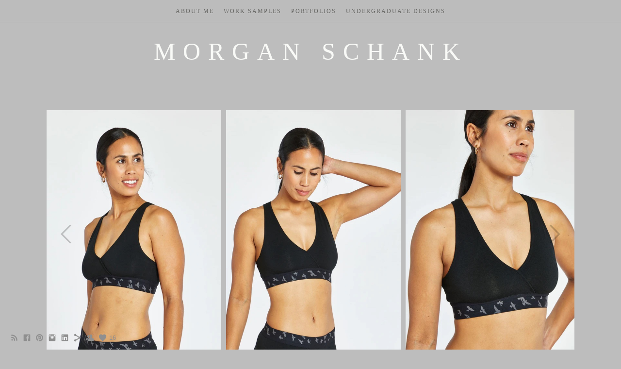

--- FILE ---
content_type: text/html; charset=UTF-8
request_url: https://www.morgan-manuel.com/wazziewoolcrossoverbrabreif
body_size: 8056
content:
<!doctype html>
<html lang="en" site-body ng-controller="baseController" prefix="og: http://ogp.me/ns#">
<head>
        <title>Wazzie Wool Crossover Bra + Breif</title>
    <base href="/">
    <meta charset="UTF-8">
    <meta http-equiv="X-UA-Compatible" content="IE=edge,chrome=1">
    <meta name="viewport" content="width=device-width, initial-scale=1">

    <link rel="manifest" href="/manifest.webmanifest">

	
    <meta name="keywords" content="morgan-manuel.com, Wazzie Wool Crossover Bra + Breif, ">
    <meta name="generator" content="morgan-manuel.com">
    <meta name="author" content="morgan-manuel.com">

    <meta itemprop="name" content="Wazzie Wool Crossover Bra + Breif">
    <meta itemprop="url" content="https://www.morgan-manuel.com/wazziewoolcrossoverbrabreif">

    <link rel="alternate" type="application/rss+xml" title="RSS Wazzie Wool Crossover Bra + Breif" href="/extra/rss" />
    <!-- Open Graph data -->
    <meta property="og:title" name="title" content="Wazzie Wool Crossover Bra + Breif">

	
    <meta property="og:site_name" content="Morgan Schank">
    <meta property="og:url" content="https://www.morgan-manuel.com/wazziewoolcrossoverbrabreif">
    <meta property="og:type" content="website">

            <!--    This part will not change dynamically: except for Gallery image-->

    <meta property="og:image" content="https://d2f8l4t0zpiyim.cloudfront.net/000_clients/551850/page/551850wn7btD77.jpg">
    <meta property="og:image:height" content="756">
    <meta property="og:image:width" content="540">

    
    <meta property="fb:app_id" content="291101395346738">

    <!-- Twitter Card data -->
    <meta name="twitter:url" content="https://www.morgan-manuel.com/wazziewoolcrossoverbrabreif">
    <meta name="twitter:title" content="Wazzie Wool Crossover Bra + Breif">

	
	<meta name="twitter:site" content="Morgan Schank">
    <meta name="twitter:creator" content="morgan-manuel.com">

    <link rel="dns-prefetch" href="https://cdn.portfolioboxdns.com">

    	
    <link rel="icon" href="https://cdn.portfolioboxdns.com/pb3/application/_img/app/favicon.png" type="image/png"/>
    <link rel="shortcut icon" href="https://cdn.portfolioboxdns.com/pb3/application/_img/app/favicon.png" type="image/png" />
    

	<!-- sourcecss -->
<link rel="stylesheet" href="https://cdn.portfolioboxdns.com/pb3/application/_output/pb.out.front.ver.1764936980995.css" />
<!-- /sourcecss -->

    

</head>
<body id="pb3-body" pb-style="siteBody.getStyles()" style="visibility: hidden;" ng-cloak class="{{siteBody.getClasses()}}" data-rightclick="{{site.EnableRightClick}}" data-imgshadow="{{site.ThumbDecorationHasShadow}}" data-imgradius="{{site.ThumbDecorationBorderRadius}}"  data-imgborder="{{site.ThumbDecorationBorderWidth}}">

<img ng-if="site.LogoDoUseFile == 1" ng-src="{{site.LogoFilePath}}" alt="" style="display:none;">

<pb-scrol-to-top></pb-scrol-to-top>

<div class="containerNgView" ng-view autoscroll="true" page-font-helper></div>

<div class="base" ng-cloak>
    <div ng-if="base.popup.show" class="popup">
        <div class="bg" ng-click="base.popup.close()"></div>
        <div class="content basePopup">
            <div ng-include="base.popup.view"></div>
        </div>
    </div>
</div>

<logout-front></logout-front>

<script src="https://cdn.portfolioboxdns.com/pb3/application/_output/3rd.out.front.ver.js"></script>

<!-- sourcejs -->
<script src="https://cdn.portfolioboxdns.com/pb3/application/_output/pb.out.front.ver.1764936980995.js"></script>
<!-- /sourcejs -->

    <script>
        $(function(){
            $(document).on("contextmenu",function(e){
                return false;
            });
            $("body").on('mousedown',"img",function(){
                return false;
            });
            document.body.style.webkitTouchCallout='none';

	        $(document).on("dragstart", function() {
		        return false;
	        });
        });
    </script>
	<style>
		img {
			user-drag: none;
			user-select: none;
			-moz-user-select: none;
			-webkit-user-drag: none;
			-webkit-user-select: none;
			-ms-user-select: none;
		}
		[data-role="mobile-body"] .type-galleries main .gallery img{
			pointer-events: none;
		}
	</style>

<script>
    var isLoadedFromServer = true;
    var seeLiveMobApp = "";

    if(seeLiveMobApp == true || seeLiveMobApp == 1){
        if(pb.utils.isMobile() == true){
            pbAng.isMobileFront = seeLiveMobApp;
        }
    }
    var serverData = {
        siteJson : {"Guid":"16149PiWUjvZ3cGx","Id":551850,"Url":"morgan-manuel.com","IsUnpublished":0,"SecondaryUrl":null,"AccountType":1,"LanguageId":0,"IsSiteLocked":0,"MetaValidationTag":null,"CustomCss":"","CustomHeaderBottom":null,"CustomBodyBottom":"","MobileLogoText":"Morgan Manuel","MobileMenuBoxColor":"#bdbdbd","MobileLogoDoUseFile":0,"MobileLogoFileName":null,"MobileLogoFileHeight":null,"MobileLogoFileWidth":null,"MobileLogoFileNameS3Id":null,"MobileLogoFilePath":null,"MobileLogoFontFamily":"'Century Gothic',CenturyGothic,AppleGothic","MobileLogoFontSize":"17px","MobileLogoFontVariant":null,"MobileLogoFontColor":"#f9faf7","MobileMenuFontFamily":"'Century Gothic',CenturyGothic,AppleGothic","MobileMenuFontSize":"14px","MobileMenuFontVariant":null,"MobileMenuFontColor":"#666663","MobileMenuIconColor":"#666663","SiteTitle":"Morgan Schank","SeoKeywords":"","SeoDescription":"","ShowSocialMediaLinks":1,"SocialButtonStyle":1,"SocialButtonColor":"#8f8f8f","SocialShowShareButtons":1,"SocialFacebookShareUrl":null,"SocialFacebookUrl":"https:\/\/www.facebook.com\/morgan.manuel.92","SocialTwitterUrl":null,"SocialFlickrUrl":null,"SocialLinkedInUrl":"https:\/\/www.linkedin.com\/in\/morgan-manuel-6499b7b7","SocialGooglePlusUrl":null,"SocialPinterestUrl":"https:\/\/www.pinterest.com\/morganmanuel17\/","SocialInstagramUrl":"https:\/\/www.instagram.com\/morgan71722\/","SocialBlogUrl":null,"SocialFollowButton":1,"SocialFacebookPicFileName":null,"SocialHideLikeButton":null,"SocialFacebookPicFileNameS3Id":null,"SocialFacebookPicFilePath":null,"BgImagePosition":1,"BgUseImage":0,"BgColor":"#bdbdbd","BgFileName":null,"BgFileWidth":null,"BgFileHeight":null,"BgFileNameS3Id":null,"BgFilePath":null,"BgBoxColor":"#bdbdbd","LogoDoUseFile":0,"LogoText":"Morgan Schank","LogoFileName":null,"LogoFileHeight":null,"LogoFileWidth":null,"LogoFileNameS3Id":null,"LogoFilePath":null,"LogoDisplayHeight":null,"LogoFontFamily":"'Century Gothic',CenturyGothic,AppleGothic","LogoFontVariant":null,"LogoFontSize":"50px","LogoFontColor":"#f9faf7","LogoFontSpacing":"32px","LogoFontUpperCase":1,"ActiveMenuFontIsUnderline":0,"ActiveMenuFontIsItalic":0,"ActiveMenuFontIsBold":0,"ActiveMenuFontColor":"#ffffff","HoverMenuFontIsUnderline":0,"HoverMenuFontIsItalic":0,"HoverMenuFontIsBold":0,"HoverMenuBackgroundColor":null,"ActiveMenuBackgroundColor":null,"MenuFontFamily":"'Century Gothic',CenturyGothic,AppleGothic","MenuFontVariant":"","MenuFontSize":"12px","MenuFontColor":"#666663","MenuFontColorHover":"#ffffff","MenuBoxColor":"#bdbdbd","MenuBoxBorder":1,"MenuFontSpacing":"8px","MenuFontUpperCase":1,"H1FontFamily":"'Century Gothic',CenturyGothic,AppleGothic","H1FontVariant":null,"H1FontColor":"#f9faf7","H1FontSize":"16px","H1Spacing":"-2px","H1UpperCase":1,"H2FontFamily":"'Century Gothic',CenturyGothic,AppleGothic","H2FontVariant":null,"H2FontColor":"#f9faf7","H2FontSize":"17px","H2Spacing":"1px","H2UpperCase":1,"H3FontFamily":"'Century Gothic',CenturyGothic,AppleGothic","H3FontVariant":null,"H3FontColor":"#f9faf7","H3FontSize":"15px","H3Spacing":"1px","H3UpperCase":0,"PFontFamily":"'Helvetica Neue',Helvetica,Arial,sans-serif","PFontVariant":null,"PFontColor":"#4f4f4f","PFontSize":"12px","PLineHeight":"30px","PLinkColor":"#fefefe","PLinkColorHover":"#ffffff","PSpacing":"1px","PUpperCase":0,"ListFontFamily":"'Century Gothic',CenturyGothic,AppleGothic","ListFontVariant":null,"ListFontColor":"#4f4f4f","ListFontSize":"10px","ListSpacing":"4px","ListUpperCase":1,"ButtonColor":"#4f4f4f","ButtonHoverColor":"#52524a","ButtonTextColor":"#ffffff","SiteWidth":null,"ImageQuality":null,"DznLayoutGuid":6,"DsnLayoutViewFile":"top02","DsnLayoutTitle":"top02","DsnLayoutType":"wide","DsnMobileLayoutGuid":1,"DsnMobileLayoutViewFile":"mobilemenu01","DsnMobileLayoutTitle":"mobilemenu01","FaviconFileNameS3Id":null,"FaviconFileName":null,"FaviconFilePath":null,"ThumbDecorationBorderRadius":null,"ThumbDecorationBorderWidth":null,"ThumbDecorationBorderColor":"#000000","ThumbDecorationHasShadow":0,"MobileLogoDisplayHeight":"0px","IsFooterActive":0,"FooterContent":null,"MenuIsInfoBoxActive":0,"MenuInfoBoxText":"","MenuImageFileName":null,"MenuImageFileNameS3Id":null,"MenuImageFilePath":null,"FontCss":"","ShopSettings":{"Guid":"551850fqCC6KpQ","SiteId":551850,"ShopName":null,"Email":null,"ResponseSubject":null,"ResponseEmail":null,"ReceiptNote":null,"PaymentMethod":null,"InvoiceDueDays":30,"HasStripeUserData":null,"Address":null,"Zip":null,"City":null,"CountryCode":null,"OrgNr":null,"PayPalEmail":null,"Currency":"USD","ShippingInfo":null,"ReturnPolicy":null,"TermsConditions":null,"ShippingRegions":[{"Guid":"551850J14Qxh0n","SiteId":551850,"CountryCode":"US","ShippingCost":0,"created_at":"2022-12-24 06:55:08","updated_at":"2022-12-24 06:55:08"}],"TaxRegions":[]},"UserTranslatedText":{"Guid":"551850UKGONdb3","SiteId":551850,"Message":"Message","YourName":"Your Name","EnterTheLetters":"Enter The Letters","Send":"Send","ThankYou":"Thank You","Refresh":"Refresh","Follow":"Follow","Comment":"Comment","Share":"Share","CommentOnPage":"Comment On Page","ShareTheSite":"Share The Site","ShareThePage":"Share The Page","AddToCart":"Add To Cart","ItemWasAddedToTheCart":"Item Was Added To The Cart","Item":"Item","YourCart":"Your Cart","YourInfo":"Your Info","Quantity":"Quantity","Product":"Product","ItemInCart":"Item In Cart","BillingAddress":"Billing Address","ShippingAddress":"Shipping Address","OrderSummary":"Order Summary","ProceedToPay":"Proceed To Payment","Payment":"Payment","CardPayTitle":"Credit card information","PaypalPayTitle":"This shop uses paypal to process your payment","InvoicePayTitle":"This shop uses invoice to collect your payment","ProceedToPaypal":"Proceed to paypal to pay","ConfirmInvoice":"Confirm and receive invoice","NameOnCard":"Name on card","APrice":"A Price","Options":"Options","SelectYourCountry":"Select Your Country","Remove":"Remove","NetPrice":"Net Price","Vat":"Vat","ShippingCost":"Shipping Cost","TotalPrice":"Total Price","Name":"Name","Address":"Address","Zip":"Zip","City":"City","State":"State\/Province","Country":"Country","Email":"Email","Phone":"Phone","ShippingInfo":"Shipping Info","Checkout":"Checkout","Organization":"Organization","DescriptionOrder":"Description","InvoiceDate":"Invoice Date","ReceiptDate":"Receipt Date","AmountDue":"Amount Due","AmountPaid":"Amount Paid","ConfirmAndCheckout":"Confirm And Checkout","Back":"Back","Pay":"Pay","ClickToPay":"Click To Pay","AnErrorHasOccurred":"An Error Has Occurred","PleaseContactUs":"Please Contact Us","Receipt":"Receipt","Print":"Print","Date":"Date","OrderNr":"Order Number","PayedWith":"Paid With","Seller":"Seller","HereIsYourReceipt":"Here Is Your Receipt","AcceptTheTerms":"Accept The Terms","Unsubscribe":"Unsubscribe","ViewThisOnline":"View This Online","Price":"Price","SubTotal":"Subtotal","Tax":"Tax","OrderCompleteMessage":"Please download your receipt.","DownloadReceipt":"Download Receipt","ReturnTo":"Return to site","ItemPurchasedFrom":"items was purchased from","SameAs":"Same As","SoldOut":"SOLD OUT","ThisPageIsLocked":"This page is locked","Invoice":"Invoice","BillTo":"Bill to:","Ref":"Reference no.","DueDate":"Due date","Notes":"Notes:","CookieMessage":"We are using cookies to give you the best experience on our site. By continuing to use this website you are agreeing to the use of cookies.","CompleteOrder":"Thank you for your order!","Prev":"Previous","Next":"Next","Tags":"Tags","Description":"Description","Educations":"Education","Experiences":"Experience","Awards":"Awards","Exhibitions":"Exhibitions","Skills":"Skills","Interests":"Interests","Languages":"Languages","Contacts":"Contacts","Present":"Present","created_at":"2016-05-29 00:42:32","updated_at":"2016-05-29 00:42:32"},"GoogleAnalyticsSnippet":"","GoogleAnalyticsObjects":null,"EnableRightClick":null,"EnableCookie":0,"EnableRSS":1,"SiteBGThumb":null,"ClubType":null,"ClubMemberAtSiteId":null,"ProfileImageFileName":null,"ProfileImageS3Id":null,"CoverImageFileName":null,"CoverImageS3Id":null,"ProfileImageFilePath":null,"CoverImageFilePath":null,"StandardBgImage":null,"NrOfProLikes":16,"NrOfFreeLikes":0,"NrOfLikes":16,"ClientCountryCode":"US","HasRequestedSSLCert":3,"CertNextUpdateDate":1731648296,"IsFlickrWizardComplete":null,"FlickrNsId":null,"SignUpAccountType":null,"created_at":1464475352000},
        pageJson : {"Guid":"55185041k1HzWY","PageTitle":"Wazzie Wool Crossover Bra + Breif","Uri":"wazziewoolcrossoverbrabreif","IsStartPage":0,"IsFavorite":0,"IsUnPublished":0,"IsPasswordProtected":0,"SeoDescription":"","BlockContent":"","DescriptionPosition":1,"ListImageMargin":"10px","ListImageSize":0,"BgImage":null,"BgImageHeight":0,"BgImageWidth":0,"BgImagePosition":0,"BgImageS3LocationId":0,"PageBGThumb":null,"AddedToClubId":null,"DznTemplateGuid":360,"DsnTemplateType":"galleries","DsnTemplateSubGroup":"horizontals","DsnTemplatePartDirective":"part-gallery-thumb","DsnTemplateViewFile":"horizontalnew","DsnTemplateProperties":[{"type":"main-text-prop","position":"contentPanel"},{"type":"main-text-position-prop","position":"displaySettings","settings":{"enablePreStyle":0}},{"type":"gallery-prop","position":"contentPanel"},{"type":"image-size-prop","position":"displaySettings"},{"type":"image-margin-prop","position":"displaySettings"},{"type":"show-list-text-prop","position":"displaySettings"},{"type":"listtext-position-prop","position":"displaySettings"}],"DsnTemplateHasPicview":1,"DsnTemplateIsCustom":null,"DsnTemplateCustomTitle":null,"DsnTemplateCustomHtml":"","DsnTemplateCustomCss":"","DsnTemplateCustomJs":"","DznPicviewGuid":10,"DsnPicviewSettings":{"ShowTextPosition":1,"ShowEffect":1,"ShowTiming":1,"ShowPauseTiming":1},"DsnPicviewViewFile":"lightbox","DsnPicViewIsLinkable":0,"Picview":{"Fx":"fade","Timing":10000,"PauseTiming":1,"TextPosition":0,"BgSize":null},"DoShowGalleryItemListText":1,"FirstGalleryItemGuid":"551850wn7btD77","GalleryItems":[{"Guid":"551850wn7btD77","SiteId":551850,"PageGuid":"55185041k1HzWY","FileName":"551850wn7btD77.jpg","S3LocationId":1,"VideoThumbUrl":null,"VideoUrl":null,"VideoItemGuid":null,"Height":756,"Width":540,"Idx":0,"ListText":"","TextContent":""},{"Guid":"5518509IUQx6SD","SiteId":551850,"PageGuid":"55185041k1HzWY","FileName":"5518509IUQx6SD.jpg","S3LocationId":1,"VideoThumbUrl":null,"VideoUrl":null,"VideoItemGuid":null,"Height":756,"Width":540,"Idx":1,"ListText":"","TextContent":""},{"Guid":"551850lTIWfyvj","SiteId":551850,"PageGuid":"55185041k1HzWY","FileName":"551850lTIWfyvj.jpg","S3LocationId":1,"VideoThumbUrl":null,"VideoUrl":null,"VideoItemGuid":null,"Height":756,"Width":540,"Idx":2,"ListText":"","TextContent":""},{"Guid":"551850QFl43WSg","SiteId":551850,"PageGuid":"55185041k1HzWY","FileName":"551850QFl43WSg.jpg","S3LocationId":1,"VideoThumbUrl":null,"VideoUrl":null,"VideoItemGuid":null,"Height":756,"Width":540,"Idx":3,"ListText":"","TextContent":""},{"Guid":"551850NWR5sZxo","SiteId":551850,"PageGuid":"55185041k1HzWY","FileName":"551850NWR5sZxo.jpg","S3LocationId":1,"VideoThumbUrl":null,"VideoUrl":null,"VideoItemGuid":null,"Height":756,"Width":540,"Idx":4,"ListText":"","TextContent":""},{"Guid":"5518501o25XRqv","SiteId":551850,"PageGuid":"55185041k1HzWY","FileName":"5518501o25XRqv.jpg","S3LocationId":1,"VideoThumbUrl":null,"VideoUrl":null,"VideoItemGuid":null,"Height":756,"Width":540,"Idx":5,"ListText":"","TextContent":""},{"Guid":"551850cwobk47y","SiteId":551850,"PageGuid":"55185041k1HzWY","FileName":"551850cwobk47y.jpg","S3LocationId":1,"VideoThumbUrl":null,"VideoUrl":null,"VideoItemGuid":null,"Height":756,"Width":540,"Idx":6,"ListText":"","TextContent":""},{"Guid":"551850Gu1dJl5L","SiteId":551850,"PageGuid":"55185041k1HzWY","FileName":"551850Gu1dJl5L.jpg","S3LocationId":1,"VideoThumbUrl":null,"VideoUrl":null,"VideoItemGuid":null,"Height":756,"Width":540,"Idx":7,"ListText":"","TextContent":""}],"Slideshow":{"Fx":null,"Timing":10000,"PauseTiming":0,"TextPosition":0,"BgSize":null},"AddedToExpo":0,"FontCss":"","CreatedAt":"2022-12-24 17:49:06"},
        menuJson : [{"Guid":"5518502upXWgqh","SiteId":551850,"PageGuid":"551850pDxYQk0s","Title":"About Me","Url":"\/aboutme","Target":"_self","ListOrder":0,"ParentGuid":null,"created_at":"2016-05-29 04:44:49","updated_at":"2022-12-24 07:24:39","Children":[{"Guid":"551850sv3rBwuj","SiteId":551850,"PageGuid":"551850scOuS3w1","Title":"Resume","Url":"\/resume","Target":"_self","ListOrder":0,"ParentGuid":"5518502upXWgqh","created_at":"2017-09-19 03:00:55","updated_at":"2018-01-22 18:38:04","Children":[]},{"Guid":"551850WhqNhSCP","SiteId":551850,"PageGuid":"551850nnzTQRY0","Title":"Videos","Url":"\/videos","Target":"_self","ListOrder":1,"ParentGuid":"5518502upXWgqh","created_at":"2017-10-03 20:43:35","updated_at":"2017-11-28 05:10:24","Children":[]}]},{"Guid":"551850rwxL3v1H","SiteId":551850,"PageGuid":"5518506CSXGz1y","Title":"Work Samples","Url":"\/worksamples-hkhc","Target":"_self","ListOrder":1,"ParentGuid":null,"created_at":"2022-12-24 07:23:09","updated_at":"2022-12-24 07:24:39","Children":[]},{"Guid":"5518500hg7uSlO","SiteId":551850,"PageGuid":"551850I5P4DaR8","Title":"Portfolios","Url":"\/porfolios","Target":"_self","ListOrder":2,"ParentGuid":null,"created_at":"2016-06-01 17:48:11","updated_at":"2022-12-24 07:24:39","Children":[{"Guid":"551850OmGpWolG","SiteId":551850,"PageGuid":"551850ea78a0Ep","Title":"The Adventurers Collection  ","Url":"\/theadventurerscollection","Target":"_self","ListOrder":0,"ParentGuid":"5518500hg7uSlO","created_at":"2017-10-26 20:39:53","updated_at":"2017-10-26 20:46:23","Children":[]},{"Guid":"551850redgPUCC","SiteId":551850,"PageGuid":"551850DB6S9eLA","Title":"Inferno","Url":"\/inferno","Target":"_self","ListOrder":1,"ParentGuid":"5518500hg7uSlO","created_at":"2018-03-07 18:13:44","updated_at":"2018-03-07 18:27:14","Children":[]},{"Guid":"551850AHuNbFE3","SiteId":551850,"PageGuid":"551850dQzFulBz","Title":"Relentless (Shoe Design)","Url":"\/relentlessshoedesign","Target":"_self","ListOrder":2,"ParentGuid":"5518500hg7uSlO","created_at":"2017-11-30 03:45:43","updated_at":"2018-03-07 18:27:14","Children":[]},{"Guid":"5518508OPHLFCB","SiteId":551850,"PageGuid":"551850dXTQSxpF","Title":"Patagonia: Triple Crown Collection","Url":"\/patagoniatriplecrowncollection","Target":"_self","ListOrder":3,"ParentGuid":"5518500hg7uSlO","created_at":"2018-04-23 21:53:23","updated_at":"2018-04-23 21:56:19","Children":[]},{"Guid":"551850R5oqg3Uq","SiteId":551850,"PageGuid":"551850vP1mJIeZ","Title":"VO2MAX ","Url":"\/vo2max","Target":"_self","ListOrder":4,"ParentGuid":"5518500hg7uSlO","created_at":"2017-02-27 15:35:48","updated_at":"2018-04-23 21:56:19","Children":[]},{"Guid":"551850t1IlNZok","SiteId":551850,"PageGuid":"551850b2UuUAPL","Title":"Shutout","Url":"\/shutout","Target":"_self","ListOrder":5,"ParentGuid":"5518500hg7uSlO","created_at":"2018-04-12 19:29:23","updated_at":"2018-04-23 21:56:19","Children":[]},{"Guid":"55185038eQgT4E","SiteId":551850,"PageGuid":"551850m7o7yt1y","Title":"Endorphin","Url":"\/endorphin","Target":"_self","ListOrder":6,"ParentGuid":"5518500hg7uSlO","created_at":"2017-03-25 04:24:02","updated_at":"2018-04-23 21:56:19","Children":[]},{"Guid":"551850XoSF60DF","SiteId":551850,"PageGuid":"551850XM1b5991","Title":"Now You See Me (Running Safety Collection)","Url":"\/nowyouseemerunningsafetycollection","Target":"_self","ListOrder":7,"ParentGuid":"5518500hg7uSlO","created_at":"2017-05-04 18:50:10","updated_at":"2018-04-23 21:56:19","Children":[]}]},{"Guid":"551850M4zX4K9g","SiteId":551850,"PageGuid":"551850AgZohplu","Title":"Undergraduate Designs ","Url":"\/designs","Target":"_self","ListOrder":3,"ParentGuid":null,"created_at":"2016-05-29 07:32:54","updated_at":"2022-12-24 07:24:39","Children":[{"Guid":"551850m0wyYmQP","SiteId":551850,"PageGuid":"5518508n8IN5WD","Title":"No Waste","Url":"\/nowaste","Target":"_self","ListOrder":0,"ParentGuid":"551850M4zX4K9g","created_at":"2017-01-02 20:52:46","updated_at":"2017-01-02 22:35:41","Children":[]},{"Guid":"551850immLMnHk","SiteId":551850,"PageGuid":"551850MtXFzEyh","Title":"Symbiosis: Art & Fashion: Transmutation","Url":"\/symbiosisartfashion","Target":"_self","ListOrder":1,"ParentGuid":"551850M4zX4K9g","created_at":"2018-04-18 19:59:55","updated_at":"2018-04-18 20:11:55","Children":[]},{"Guid":"551850QoNPmVQJ","SiteId":551850,"PageGuid":"551850d3pt8nHP","Title":"Up-Cycled Athletic Jacket ","Url":"\/up-cycledathleticjacket","Target":"_self","ListOrder":2,"ParentGuid":"551850M4zX4K9g","created_at":"2017-01-23 01:28:01","updated_at":"2018-04-18 20:11:55","Children":[]},{"Guid":"5518503hMmE1KW","SiteId":551850,"PageGuid":"551850SGWmb2Vf","Title":"Alan Voo Inspired Jacket (Upcycled Jacket) ","Url":"\/alanvooinspiredjacketupcycledjacket","Target":"_self","ListOrder":3,"ParentGuid":"551850M4zX4K9g","created_at":"2017-07-12 21:39:53","updated_at":"2018-04-18 20:11:55","Children":[]},{"Guid":"551850ICerqON4","SiteId":551850,"PageGuid":"551850eyRIkOmN","Title":"Diamond Frost ","Url":"\/diamondfrost","Target":"_self","ListOrder":4,"ParentGuid":"551850M4zX4K9g","created_at":"2017-10-26 17:53:23","updated_at":"2018-04-18 20:11:55","Children":[]},{"Guid":"551850NyDNLmYA","SiteId":551850,"PageGuid":"551850DKjtbpm6","Title":"Rock the Runway: Encom&#039;s Elite","Url":"\/rocktherunwayencomselite","Target":"_self","ListOrder":5,"ParentGuid":"551850M4zX4K9g","created_at":"2018-04-20 17:56:28","updated_at":"2018-04-20 18:25:58","Children":[]},{"Guid":"551850q4STZbkA","SiteId":551850,"PageGuid":"551850XGSXHshl","Title":"Rock the Runway 2017","Url":"\/rocktherunway2017","Target":"_self","ListOrder":6,"ParentGuid":"551850M4zX4K9g","created_at":"2017-06-21 04:28:34","updated_at":"2018-04-20 18:25:58","Children":[]}]}],
        timestamp: 1748525264,
        resourceVer: 379,
        frontDictionaryJson: {"common":{"text404":"The page you are looking for does not exist!","noStartPage":"You don't have a start page","noStartPageText1":"Use any page as your start page or create a new page.","noStartPageText2":"How do I use an an existing page as my start page?","noStartPageText3":"- Click on PAGES (In the admin panel to the right)","noStartPageText4":"- Click on the page you want to have as your start page.","noStartPageText5":"- Toggle the Start page switch.","noStartPage2":"This website doesn't have any start page","loginAt":"Login at","toManage":"to manage the website.","toAddContent":"to add content.","noContent1":"Create your first page","noContent11":"Create your first page","noContent111":"Click on New Page","noContent2":"Click on <span>new page<\/span> to add your content to galleries, blogs, e-commerce and much more","noContent":"This website doesn't have any content","onlinePortfolioWebsite":"Online portfolio website","addToCartMessage":"The item has been added to your cart","iaccepthe":"I accept the","termsandconditions":"terms & conditions","andthe":"and the","returnpolicy":"return policy","admin":"Admin","back":"Back","edit":"Edit","appreciate":"Appreciate","portfolioboxLikes":"Portfoliobox Likes","like":"Like","youCanOnlyLikeOnce":"You can only like once","search":"Search","blog":"Blog","allow":"Allow","allowNecessary":"Allow Necessary","leaveWebsite":"Leave Website"},"monthName":{"january":"January","february":"February","march":"March","april":"April","may":"May","june":"June","july":"July","august":"August","september":"September","october":"October","november":"November","december":"December"}}    };

    var allowinfscroll = "false";
    allowinfscroll = (allowinfscroll == undefined) ? true : (allowinfscroll == 'true') ? true : false;

    var isAdmin = false;
    var addScroll = false;
    var expTimer = false;

    $('body').css({
        visibility: 'visible'
    });

    pb.initializer.start(serverData,isAdmin,function(){
        pbAng.App.start();
    });

    //add for custom JS
    var tempObj = {};
</script>

<script>
    window.pb_analytic = {
        ver: 3,
        s_id: (pb && pb.data && pb.data.site) ? pb.data.site.Id : 0,
        h_s_id: "cc8f03998785508e47cf4df75607b9dc",
    }
</script>
<script defer src="https://cdn.portfolioboxdns.com/0000_static/app/analytics.min.js"></script>


<!--<script type="text/javascript" src="https://maps.google.com/maps/api/js?sensor=true"></script>-->


                    <script type="application/ld+json">
                    {
                        "@context": "https://schema.org/",
                        "@type": "WebSite",
                        "url": "https://www.morgan-manuel.com/wazziewoolcrossoverbrabreif",
                        "name": "Morgan Schank",
                        "author": {
                            "@type": "Person",
                            "name": "Morgan Schank"
                        },
                        "description": "",
                        "publisher": "Morgan Schank"
                    }
                    </script>
                
                        <script type="application/ld+json">
                        {
                            "@context": "https://schema.org/",
                            "@type": "CreativeWork",
                            "url": "https://www.morgan-manuel.com/wazziewoolcrossoverbrabreif",
                        "image":[
                                {
                                    "@type": "ImageObject",
                                    "image": "https://d2f8l4t0zpiyim.cloudfront.net/000_clients/551850/page/551850wn7btD77.jpg",
                                    "contentUrl": "https://d2f8l4t0zpiyim.cloudfront.net/000_clients/551850/page/551850wn7btD77.jpg",
                                    "description": "No Description",
                                    "name": "Wazzie Wool Crossover Bra + Breif",
                                    "height": "756",
                                    "width": "540"
                                }
                                ,
                                {
                                    "@type": "ImageObject",
                                    "image": "https://d2f8l4t0zpiyim.cloudfront.net/000_clients/551850/page/5518509IUQx6SD.jpg",
                                    "contentUrl": "https://d2f8l4t0zpiyim.cloudfront.net/000_clients/551850/page/5518509IUQx6SD.jpg",
                                    "description": "No Description",
                                    "name": "Wazzie Wool Crossover Bra + Breif",
                                    "height": "756",
                                    "width": "540"
                                }
                                ,
                                {
                                    "@type": "ImageObject",
                                    "image": "https://d2f8l4t0zpiyim.cloudfront.net/000_clients/551850/page/551850lTIWfyvj.jpg",
                                    "contentUrl": "https://d2f8l4t0zpiyim.cloudfront.net/000_clients/551850/page/551850lTIWfyvj.jpg",
                                    "description": "No Description",
                                    "name": "Wazzie Wool Crossover Bra + Breif",
                                    "height": "756",
                                    "width": "540"
                                }
                                ,
                                {
                                    "@type": "ImageObject",
                                    "image": "https://d2f8l4t0zpiyim.cloudfront.net/000_clients/551850/page/551850QFl43WSg.jpg",
                                    "contentUrl": "https://d2f8l4t0zpiyim.cloudfront.net/000_clients/551850/page/551850QFl43WSg.jpg",
                                    "description": "No Description",
                                    "name": "Wazzie Wool Crossover Bra + Breif",
                                    "height": "756",
                                    "width": "540"
                                }
                                ,
                                {
                                    "@type": "ImageObject",
                                    "image": "https://d2f8l4t0zpiyim.cloudfront.net/000_clients/551850/page/551850NWR5sZxo.jpg",
                                    "contentUrl": "https://d2f8l4t0zpiyim.cloudfront.net/000_clients/551850/page/551850NWR5sZxo.jpg",
                                    "description": "No Description",
                                    "name": "Wazzie Wool Crossover Bra + Breif",
                                    "height": "756",
                                    "width": "540"
                                }
                                ,
                                {
                                    "@type": "ImageObject",
                                    "image": "https://d2f8l4t0zpiyim.cloudfront.net/000_clients/551850/page/5518501o25XRqv.jpg",
                                    "contentUrl": "https://d2f8l4t0zpiyim.cloudfront.net/000_clients/551850/page/5518501o25XRqv.jpg",
                                    "description": "No Description",
                                    "name": "Wazzie Wool Crossover Bra + Breif",
                                    "height": "756",
                                    "width": "540"
                                }
                                ,
                                {
                                    "@type": "ImageObject",
                                    "image": "https://d2f8l4t0zpiyim.cloudfront.net/000_clients/551850/page/551850cwobk47y.jpg",
                                    "contentUrl": "https://d2f8l4t0zpiyim.cloudfront.net/000_clients/551850/page/551850cwobk47y.jpg",
                                    "description": "No Description",
                                    "name": "Wazzie Wool Crossover Bra + Breif",
                                    "height": "756",
                                    "width": "540"
                                }
                                ,
                                {
                                    "@type": "ImageObject",
                                    "image": "https://d2f8l4t0zpiyim.cloudfront.net/000_clients/551850/page/551850Gu1dJl5L.jpg",
                                    "contentUrl": "https://d2f8l4t0zpiyim.cloudfront.net/000_clients/551850/page/551850Gu1dJl5L.jpg",
                                    "description": "No Description",
                                    "name": "Wazzie Wool Crossover Bra + Breif",
                                    "height": "756",
                                    "width": "540"
                                }
                                ]
                    }
                    </script>
                    
<script src="https://www.google.com/recaptcha/api.js?render=explicit" defer></script>

</body>
<return-to-mobile-app></return-to-mobile-app>
<public-cookie></public-cookie>
</html>